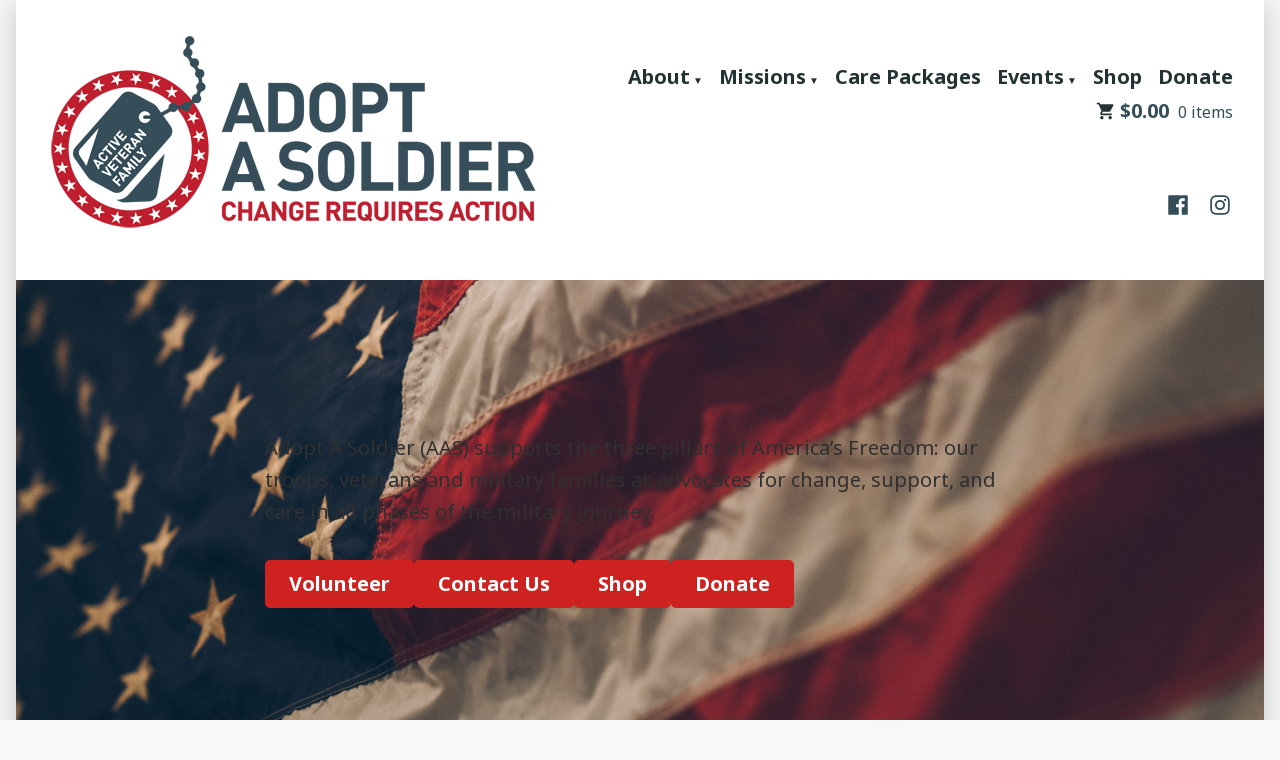

--- FILE ---
content_type: text/css
request_url: https://adoptasoldier.org/wp-content/themes/morden-wpcom/style-woocommerce.css?ver=1.6.28
body_size: 8359
content:
@charset "UTF-8";
/**
 * WooCommerce Styles
 * - These styles should only be loaded when WooCommerce is active
 */
/**
 * Abstracts
 * - Functions and config
 */
/* Sass Functions go here */
/**
 * Map deep get
 * @author Hugo Giraudel
 * @access public
 * @param {Map} $map - Map
 * @param {Arglist} $keys - Key chain
 * @return {*} - Desired value
 *
 * Example:
 * $m-breakpoint: map-deep-get($__prefix-default-config, "layouts", "M");
 */
/**
 * Deep set function to set a value in nested maps
 * @author Hugo Giraudel
 * @access public
 * @param {Map} $map - Map
 * @param {List} $keys -  Key chaine
 * @param {*} $value - Value to assign
 * @return {Map}
 *
 * Example:
 * $__prefix-default-config: map-deep-set($__prefix-default-config, "layouts" "M", 650px);
 */
/**
 * jQuery-style extend function
 * - Child themes can use this function to `reset` the values in
 *   config maps without editing the `master` Sass files.
 * - src: https://www.sitepoint.com/extra-map-functions-sass/
 * - About `map-merge()`:
 * - - only takes 2 arguments
 * - - is not recursive
 * @param {Map} $map - first map
 * @param {ArgList} $maps - other maps
 * @param {Bool} $deep - recursive mode
 * @return {Map}
 *
 * Examples:

$grid-configuration-default: (
	'columns': 12,
	'layouts': (
		'small': 800px,
		'medium': 1000px,
		'large': 1200px,
	),
);

$grid-configuration-custom: (
	'layouts': (
		'large': 1300px,
		'huge': 1500px
	),
);

$grid-configuration-user: (
	'direction': 'ltr',
	'columns': 16,
	'layouts': (
		'large': 1300px,
		'huge': 1500px
	),
);

// $deep: false
$grid-configuration: map-extend($grid-configuration-default, $grid-configuration-custom, $grid-configuration-user);
// --> ("columns": 16, "layouts": (("large": 1300px, "huge": 1500px)), "direction": "ltr")

// $deep: true
$grid-configuration: map-extend($grid-configuration-default, $grid-configuration-custom, $grid-configuration-user, true);
// --> ("columns": 16, "layouts": (("small": 800px, "medium": 1000px, "large": 1300px, "huge": 1500px)), "direction": "ltr")

 */
/**
 * Button
 */
/**
 * Cover
 */
/**
 * Heading
 */
/**
 * List
 */
/**
 * Pullquote
 */
/**
 * Quote
 */
/**
 * Separator
 */
/**
 * Child Theme Name Config
 */
/**
 * Redefine Sass map values for child theme output.
 * - See: style-child-theme.scss
 */
/**
 * Global
 */
/**
 * Elements
 */
/**
 * Button
 */
/**
 * Cover
 */
/**
 * Heading
 */
/**
 * List
 */
/**
 * Pullquote
 */
/**
 * Quote
 */
/**
 * Separator
 */
/**
 * Header
 */
/**
 * Footer
 */
/**
 * WooCommerce Config
 */
/**
 * Redefine Sass map values for child theme WooCommerce output.
 */
/**
 * Varia Mixins
 */
/**
 * Responsive breakpoints
 * - breakpoints values are defined in _config-global.scss
 */
/**
 * Align wide widths
 * - Sets .alignwide widths
 */
/**
 * Crop Text Boundry
 * - Sets a fixed-width on content within alignwide and alignfull blocks
 */
/**
 * Add font-family using CSS variables.
 * It also adds the proper fallback for browsers without support.
 */
/**
 * Varia Responsive Logic
 */
/**
 * Page Layout Styles & Repsonsive Styles
 */
/* Responsive width-content overrides */
body[class*="woocommerce"] #page .woocommerce:not(.widget),
body[class*="woocommerce"] #page #woocommerce-wrapper,
body[class*="woocommerce"] #page .woocommerce-Tabs-panel.entry-content > *:not(.alignwide):not(.alignfull):not(.alignleft):not(.alignright):not(.wp-block-separator):not(.entry-attachment) {
	width: calc(100% + 256px);
	max-width: 100%;
	margin-left: auto;
	margin-right: auto;
}

@media only screen and (min-width: 560px) {
	body[class*="woocommerce"] #page .woocommerce:not(.widget),
	body[class*="woocommerce"] #page #woocommerce-wrapper,
	body[class*="woocommerce"] #page .woocommerce-Tabs-panel.entry-content > *:not(.alignwide):not(.alignfull):not(.alignleft):not(.alignright):not(.wp-block-separator):not(.entry-attachment) {
		width: calc(calc( 560px - 32px) + 256px);
		max-width: 100%;
	}
}

@media only screen and (min-width: 640px) {
	body[class*="woocommerce"] #page .woocommerce:not(.widget),
	body[class*="woocommerce"] #page #woocommerce-wrapper,
	body[class*="woocommerce"] #page .woocommerce-Tabs-panel.entry-content > *:not(.alignwide):not(.alignfull):not(.alignleft):not(.alignright):not(.wp-block-separator):not(.entry-attachment) {
		width: calc(calc( 640px - 32px) + 256px);
		max-width: 100%;
	}
}

@media only screen and (min-width: 782px) {
	body[class*="woocommerce"] #page .woocommerce:not(.widget),
	body[class*="woocommerce"] #page #woocommerce-wrapper,
	body[class*="woocommerce"] #page .woocommerce-Tabs-panel.entry-content > *:not(.alignwide):not(.alignfull):not(.alignleft):not(.alignright):not(.wp-block-separator):not(.entry-attachment) {
		width: calc(calc( 782px - 32px) + 256px);
		max-width: 100%;
	}
}

@media only screen and (min-width: 1024px) {
	body[class*="woocommerce"] #page .woocommerce:not(.widget),
	body[class*="woocommerce"] #page #woocommerce-wrapper,
	body[class*="woocommerce"] #page .woocommerce-Tabs-panel.entry-content > *:not(.alignwide):not(.alignfull):not(.alignleft):not(.alignright):not(.wp-block-separator):not(.entry-attachment) {
		width: calc(calc( 782px - 32px) + 256px);
		max-width: 100%;
	}
}

@media only screen and (min-width: 1280px) {
	body[class*="woocommerce"] #page .woocommerce:not(.widget),
	body[class*="woocommerce"] #page #woocommerce-wrapper,
	body[class*="woocommerce"] #page .woocommerce-Tabs-panel.entry-content > *:not(.alignwide):not(.alignfull):not(.alignleft):not(.alignright):not(.wp-block-separator):not(.entry-attachment) {
		width: calc(calc( 782px - 32px) + 256px);
		max-width: 100%;
	}
}

/**
 * Varia Extends
 */
/**
 * Button Placeholder style
 * - Since buttons appear in various blocks,
 *   let’s use a placeholder to keep them all
 *   in-sync
 */
body[class*="woocommerce"] #page #respond input#submit,
body[class*="woocommerce"] #page #respond input#submit.alt,
body[class*="woocommerce"] #page a.button,
body[class*="woocommerce"] #page a.button.alt,
body[class*="woocommerce"] #page button.button,
body[class*="woocommerce"] #page button.button.alt,
body[class*="woocommerce"] #page input.button,
body[class*="woocommerce"] #page input.button.alt,
body[class*="woocommerce"] #page .cart .button,
body[class*="woocommerce"] #page .cart input.button,
body[class*="woocommerce"] #page a.added_to_cart,
body[class*="woocommerce"] #page .woocommerce #respond input#submit,
body[class*="woocommerce"] #page .woocommerce a.button,
body[class*="woocommerce"] #page .woocommerce button.button,
body[class*="woocommerce"] #page .woocommerce input.button,
body[class*="woocommerce"] #page .woocommerce .widget_shopping_cart .buttons a,
body[class*="woocommerce"] #page .woocommerce.widget_shopping_cart .buttons a {
	line-height: 1;
	color: var(--wp--preset--color--background);
	cursor: pointer;
	font-weight: bold;
	font-family: "Noto Sans", -apple-system, BlinkMacSystemFont, "Segoe UI", "Roboto", "Oxygen", "Ubuntu", "Cantarell", "Fira Sans", "Droid Sans", "Helvetica Neue", sans-serif;
	font-family: var(--font-base, "Noto Sans", -apple-system, BlinkMacSystemFont, "Segoe UI", "Roboto", "Oxygen", "Ubuntu", "Cantarell", "Fira Sans", "Droid Sans", "Helvetica Neue", sans-serif);
	font-size: 1rem;
	background-color: var(--wp--preset--color--primary);
	border-radius: 5px;
	border-width: 0;
	text-decoration: none;
	padding: 16px 24px;
}

body[class*="woocommerce"] #page #respond input#submit:before,
body[class*="woocommerce"] #page #respond input#submit.alt:before,
body[class*="woocommerce"] #page a.button:before,
body[class*="woocommerce"] #page a.button.alt:before,
body[class*="woocommerce"] #page button.button:before,
body[class*="woocommerce"] #page button.button.alt:before,
body[class*="woocommerce"] #page input.button:before,
body[class*="woocommerce"] #page input.button.alt:before,
body[class*="woocommerce"] #page .cart .button:before,
body[class*="woocommerce"] #page a.added_to_cart:before,
body[class*="woocommerce"] #page .woocommerce #respond input#submit:before,
body[class*="woocommerce"] #page .woocommerce a.button:before,
body[class*="woocommerce"] #page .woocommerce button.button:before,
body[class*="woocommerce"] #page .woocommerce input.button:before,
body[class*="woocommerce"] #page .woocommerce .widget_shopping_cart .buttons a:before,
body[class*="woocommerce"] #page .woocommerce.widget_shopping_cart .buttons a:before, body[class*="woocommerce"] #page #respond input#submit:after,
body[class*="woocommerce"] #page #respond input#submit.alt:after,
body[class*="woocommerce"] #page a.button:after,
body[class*="woocommerce"] #page a.button.alt:after,
body[class*="woocommerce"] #page button.button:after,
body[class*="woocommerce"] #page button.button.alt:after,
body[class*="woocommerce"] #page input.button:after,
body[class*="woocommerce"] #page input.button.alt:after,
body[class*="woocommerce"] #page .cart .button:after,
body[class*="woocommerce"] #page a.added_to_cart:after,
body[class*="woocommerce"] #page .woocommerce #respond input#submit:after,
body[class*="woocommerce"] #page .woocommerce a.button:after,
body[class*="woocommerce"] #page .woocommerce button.button:after,
body[class*="woocommerce"] #page .woocommerce input.button:after,
body[class*="woocommerce"] #page .woocommerce .widget_shopping_cart .buttons a:after,
body[class*="woocommerce"] #page .woocommerce.widget_shopping_cart .buttons a:after {
	content: '';
	display: block;
	height: 0;
	width: 0;
}

body[class*="woocommerce"] #page #respond input#submit:before,
body[class*="woocommerce"] #page #respond input#submit.alt:before,
body[class*="woocommerce"] #page a.button:before,
body[class*="woocommerce"] #page a.button.alt:before,
body[class*="woocommerce"] #page button.button:before,
body[class*="woocommerce"] #page button.button.alt:before,
body[class*="woocommerce"] #page input.button:before,
body[class*="woocommerce"] #page input.button.alt:before,
body[class*="woocommerce"] #page .cart .button:before,
body[class*="woocommerce"] #page a.added_to_cart:before,
body[class*="woocommerce"] #page .woocommerce #respond input#submit:before,
body[class*="woocommerce"] #page .woocommerce a.button:before,
body[class*="woocommerce"] #page .woocommerce button.button:before,
body[class*="woocommerce"] #page .woocommerce input.button:before,
body[class*="woocommerce"] #page .woocommerce .widget_shopping_cart .buttons a:before,
body[class*="woocommerce"] #page .woocommerce.widget_shopping_cart .buttons a:before {
	margin-bottom: -0.12em;
}

body[class*="woocommerce"] #page #respond input#submit:after,
body[class*="woocommerce"] #page #respond input#submit.alt:after,
body[class*="woocommerce"] #page a.button:after,
body[class*="woocommerce"] #page a.button.alt:after,
body[class*="woocommerce"] #page button.button:after,
body[class*="woocommerce"] #page button.button.alt:after,
body[class*="woocommerce"] #page input.button:after,
body[class*="woocommerce"] #page input.button.alt:after,
body[class*="woocommerce"] #page .cart .button:after,
body[class*="woocommerce"] #page a.added_to_cart:after,
body[class*="woocommerce"] #page .woocommerce #respond input#submit:after,
body[class*="woocommerce"] #page .woocommerce a.button:after,
body[class*="woocommerce"] #page .woocommerce button.button:after,
body[class*="woocommerce"] #page .woocommerce input.button:after,
body[class*="woocommerce"] #page .woocommerce .widget_shopping_cart .buttons a:after,
body[class*="woocommerce"] #page .woocommerce.widget_shopping_cart .buttons a:after {
	margin-top: -0.11em;
}

body[class*="woocommerce"] #page #respond input#submit:not(.has-background):hover,
body[class*="woocommerce"] #page a.button:not(.has-background):hover,
body[class*="woocommerce"] #page button.button:not(.has-background):hover,
body[class*="woocommerce"] #page input.button:not(.has-background):hover,
body[class*="woocommerce"] #page .cart .button:not(.has-background):hover,
body[class*="woocommerce"] #page a.added_to_cart:not(.has-background):hover,
body[class*="woocommerce"] #page .woocommerce .widget_shopping_cart .buttons a:not(.has-background):hover,
body[class*="woocommerce"] #page .woocommerce.widget_shopping_cart .buttons a:not(.has-background):hover, body[class*="woocommerce"] #page #respond input#submit:focus,
body[class*="woocommerce"] #page a.button:focus,
body[class*="woocommerce"] #page button.button:focus,
body[class*="woocommerce"] #page input.button:focus,
body[class*="woocommerce"] #page .cart .button:focus,
body[class*="woocommerce"] #page a.added_to_cart:focus,
body[class*="woocommerce"] #page .woocommerce .widget_shopping_cart .buttons a:focus,
body[class*="woocommerce"] #page .woocommerce.widget_shopping_cart .buttons a:focus, body[class*="woocommerce"] #page #respond input.has-focus#submit,
body[class*="woocommerce"] #page a.has-focus.button,
body[class*="woocommerce"] #page button.has-focus.button,
body[class*="woocommerce"] #page input.has-focus.button,
body[class*="woocommerce"] #page .cart .has-focus.button,
body[class*="woocommerce"] #page a.has-focus.added_to_cart,
body[class*="woocommerce"] #page .woocommerce .widget_shopping_cart .buttons a.has-focus,
body[class*="woocommerce"] #page .woocommerce.widget_shopping_cart .buttons a.has-focus {
	color: var(--wp--preset--color--background);
	background-color: var(--wp--preset--color--primary-hover);
}

/**
 * Onsale Placeholder style
 * - Since buttons appear in various blocks,
 *   let’s use a placeholder to keep them all
 *   in-sync
 */
body[class*="woocommerce"] #page span.onsale, #content .wc-block-grid .wc-block-grid__product-onsale {
	border-radius: 100%;
	background-color: var(--wp--preset--color--alert-warning);
	color: var(--wp--preset--color--foreground-high-contrast);
	font-size: 0.86957rem;
	font-weight: 700;
	font-family: "Noto Sans", -apple-system, BlinkMacSystemFont, "Segoe UI", "Roboto", "Oxygen", "Ubuntu", "Cantarell", "Fira Sans", "Droid Sans", "Helvetica Neue", sans-serif;
	font-family: var(--font-headings, "Noto Sans", -apple-system, BlinkMacSystemFont, "Segoe UI", "Roboto", "Oxygen", "Ubuntu", "Cantarell", "Fira Sans", "Droid Sans", "Helvetica Neue", sans-serif);
	min-height: 3.236rem;
	min-width: 3.236rem;
	padding: 0.202rem;
	position: absolute;
	text-align: center;
	text-transform: none;
	line-height: 3.236;
	top: -0.5em;
	right: -0.5em;
	left: auto;
	margin: 0;
	z-index: 9;
}

/**
 * WooCommerce Styles
 */
/**
 * WooCommerce styles
 */
/**
 * Element Imports
 */
/**
 * Small Note
 */
body[class*="woocommerce"] #page .woocommerce-breadcrumb {
	margin-bottom: 32px;
	font-size: 1rem;
	font-family: "Noto Sans", -apple-system, BlinkMacSystemFont, "Segoe UI", "Roboto", "Oxygen", "Ubuntu", "Cantarell", "Fira Sans", "Droid Sans", "Helvetica Neue", sans-serif;
	font-family: var(--font-headings, "Noto Sans", -apple-system, BlinkMacSystemFont, "Segoe UI", "Roboto", "Oxygen", "Ubuntu", "Cantarell", "Fira Sans", "Droid Sans", "Helvetica Neue", sans-serif);
	color: var(--wp--preset--color--foreground-low-contrast);
}

body[class*="woocommerce"] #page .woocommerce-breadcrumb a {
	color: currentColor;
}

/**
 * Notices
 */
body[class*="woocommerce"] #page .woocommerce-message,
body[class*="woocommerce"] #page .woocommerce-info,
body[class*="woocommerce"] #page .woocommerce-success,
body[class*="woocommerce"] #page .woocommerce-error,
body[class*="woocommerce"] #page .woocommerce-warning {
	padding: 16px 32px 16px 64px;
	margin-bottom: 32px;
	background-color: var(--wp--preset--color--background-high-contrast);
	color: var(--wp--preset--color--foreground-high-contrast);
	border-top-color: var(--wp--preset--color--primary);
}

body[class*="woocommerce"] #page .woocommerce-notice--message,
body[class*="woocommerce"] #page .woocommerce-notice--info {
	color: var(--wp--preset--color--alert-info);
}

body[class*="woocommerce"] #page .woocommerce-notice--success {
	color: var(--wp--preset--color--alert-success);
}

body[class*="woocommerce"] #page .woocommerce-notice--error {
	color: var(--wp--preset--color--alert-error);
}

body[class*="woocommerce"] #page .woocommerce-notice--warning {
	color: var(--wp--preset--color--alert-warning);
}

body[class*="woocommerce"] #page .woocommerce-message,
body[class*="woocommerce"] #page .woocommerce-info {
	border-top-color: var(--wp--preset--color--alert-info);
}

body[class*="woocommerce"] #page .woocommerce-message:before,
body[class*="woocommerce"] #page .woocommerce-info:before {
	color: var(--wp--preset--color--alert-info);
}

body[class*="woocommerce"] #page .woocommerce-success {
	border-top-color: var(--wp--preset--color--alert-success);
}

body[class*="woocommerce"] #page .woocommerce-success:before {
	color: var(--wp--preset--color--alert-success);
}

body[class*="woocommerce"] #page .woocommerce-error {
	border-top-color: var(--wp--preset--color--alert-error);
}

body[class*="woocommerce"] #page .woocommerce-error:before {
	color: var(--wp--preset--color--alert-error);
}

body[class*="woocommerce"] #page .woocommerce-warning {
	border-top-color: var(--wp--preset--color--alert-warning);
}

body[class*="woocommerce"] #page .woocommerce-warning:before {
	color: var(--wp--preset--color--alert-warning);
}

/**
 * Star ratings
 */
/**
 * Password strength meter
 */
body[class*="woocommerce"] #page .woocommerce-password-strength {
	text-align: center;
	font-weight: 600;
	padding: 8px;
	font-size: 0.86957rem;
}

body[class*="woocommerce"] #page .woocommerce-password-strength.strong {
	background-color: var(--wp--preset--color--alert-success);
	border-color: none;
}

body[class*="woocommerce"] #page .woocommerce-password-strength.good {
	background-color: var(--wp--preset--color--alert-warning);
	border-color: none;
}

body[class*="woocommerce"] #page .woocommerce-password-strength.short {
	background-color: var(--wp--preset--color--alert-error);
	border-color: none;
}

body[class*="woocommerce"] #page .woocommerce-password-strength.bad {
	background-color: var(--wp--preset--color--alert-error);
	border-color: none;
}

body[class*="woocommerce"] #page .woocommerce-password-hint {
	font-size: 0.75614rem;
}

/**
 * Remove Icon
 */
body[class*="woocommerce"] #page a.remove {
	font-size: 1.3225rem;
	font-family: sans-serif !important;
	height: 1.3225rem;
	width: 1.3225rem;
	color: red !important;
}

body[class*="woocommerce"] #page a.remove:hover {
	color: var(--wp--preset--color--background) !important;
	background: red;
}

/**
 * Small Note
 */
body[class*="woocommerce"] #page small.note {
	color: var(--wp--preset--color--foreground-low-contrast);
	font-size: 0.86957rem;
	margin-top: 16px;
}

/**
 * Star ratings
 */
body[class*="woocommerce"] #page .star-rating::before {
	color: var(--wp--preset--color--alert-warning);
	content: "\53\53\53\53\53";
	opacity: 0.4;
}

body[class*="woocommerce"] #page .star-rating span {
	color: var(--wp--preset--color--alert-warning);
}

body[class*="woocommerce"] #page p.stars a {
	color: var(--wp--preset--color--alert-warning);
}

/**
 * Tables
 */
body[class*="woocommerce"] #page table.shop_table {
	border-collapse: collapse;
	border: 1px solid var(--wp--preset--color--border);
	border-radius: 0;
	margin-bottom: 32px;
}

body[class*="woocommerce"] #page table.shop_table th {
	padding: 16px;
	line-height: 1.6;
}

body[class*="woocommerce"] #page table.shop_table td {
	border-top: none;
	padding: 16px;
	word-break: break-word;
}

body[class*="woocommerce"] #page table.shop_table tr {
	border-bottom: 1px solid var(--wp--preset--color--border);
}

body[class*="woocommerce"] #page table.shop_table tfoot td,
body[class*="woocommerce"] #page table.shop_table tfoot th,
body[class*="woocommerce"] #page table.shop_table tbody th {
	border-top-color: var(--wp--preset--color--border);
}

body[class*="woocommerce"] #page table.shop_attributes {
	border-top-color: var(--wp--preset--color--border);
	border-top-style: solid;
	margin-bottom: 32px;
	border-bottom: 1px solid var(--wp--preset--color--border);
}

body[class*="woocommerce"] #page table.shop_attributes th {
	padding: 8px;
	border-bottom-color: var(--wp--preset--color--border);
	border-bottom-style: solid;
	line-height: 1.6;
}

body[class*="woocommerce"] #page table.shop_attributes td {
	font-style: inherit;
	border-bottom-color: var(--wp--preset--color--border);
	border-bottom-style: solid;
	line-height: 1.6;
	padding: 8px;
}

body[class*="woocommerce"] #page table.shop_attributes td p {
	margin: 0;
	padding-top: 8px;
	padding-bottom: 8px;
}

body[class*="woocommerce"] #page table.shop_attributes tr:nth-child(even) td,
body[class*="woocommerce"] #page table.shop_attributes tr:nth-child(even) th {
	background: var(--wp--preset--color--background-high-contrast);
}

body[class*="woocommerce"] #page table.my_account_orders {
	font-size: 0.86957rem;
}

body[class*="woocommerce"] #page table.my_account_orders th,
body[class*="woocommerce"] #page table.my_account_orders td {
	padding: 8px;
}

body[class*="woocommerce"] #page table td,
body[class*="woocommerce"] #page table th {
	border: inherit;
}

/**
 * Block Imports
 */
/**
 * Button
 */
body[class*="woocommerce"] #page .woocommerce #respond input#submit.disabled,
body[class*="woocommerce"] #page .woocommerce #respond input#submit:disabled,
body[class*="woocommerce"] #page .woocommerce #respond input#submit:disabled[disabled],
body[class*="woocommerce"] #page .woocommerce a.button.disabled,
body[class*="woocommerce"] #page .woocommerce a.button:disabled,
body[class*="woocommerce"] #page .woocommerce a.button:disabled[disabled],
body[class*="woocommerce"] #page .woocommerce button.button.disabled,
body[class*="woocommerce"] #page .woocommerce button.button:disabled,
body[class*="woocommerce"] #page .woocommerce button.button:disabled[disabled],
body[class*="woocommerce"] #page .woocommerce input.button.disabled,
body[class*="woocommerce"] #page .woocommerce input.button:disabled,
body[class*="woocommerce"] #page .woocommerce input.button:disabled[disabled] {
	cursor: not-allowed;
}

body[class*="woocommerce"] #page .woocommerce #respond input#submit.disabled:hover,
body[class*="woocommerce"] #page .woocommerce #respond input#submit:disabled:hover,
body[class*="woocommerce"] #page .woocommerce #respond input#submit:disabled[disabled]:hover,
body[class*="woocommerce"] #page .woocommerce a.button.disabled:hover,
body[class*="woocommerce"] #page .woocommerce a.button:disabled:hover,
body[class*="woocommerce"] #page .woocommerce a.button:disabled[disabled]:hover,
body[class*="woocommerce"] #page .woocommerce button.button.disabled:hover,
body[class*="woocommerce"] #page .woocommerce button.button:disabled:hover,
body[class*="woocommerce"] #page .woocommerce button.button:disabled[disabled]:hover,
body[class*="woocommerce"] #page .woocommerce input.button.disabled:hover,
body[class*="woocommerce"] #page .woocommerce input.button:disabled:hover,
body[class*="woocommerce"] #page .woocommerce input.button:disabled[disabled]:hover {
	background-color: var(--wp--preset--color--primary);
}

/**
 * WooCommerce Block Grid
 * - Used by:
 *   .wp-block-product-new
 *   .wp-block-product-best-sellers
 *   .wp-block-product-on-sale
 *   .wp-block-product-top-rated
 *   .wp-block-product-categroy
 *   .wp-block-products-by-attribute
 */
#content .wc-block-grid .wc-block-grid__product > *:not(:first-child),
#content .wc-block-grid .wc-block-grid__product-link > *:not(:first-child) {
	margin-top: 16px;
}

#content .wc-block-grid .wc-block-grid__product > *:not(:last-child),
#content .wc-block-grid .wc-block-grid__product-link > *:not(:last-child) {
	margin-bottom: 16px;
}

#content .wc-block-grid .wc-block-grid__product > *:not(img):empty + *,
#content .wc-block-grid .wc-block-grid__product-link > *:not(img):empty + * {
	margin-top: 0;
}

#content .wc-block-grid .wc-block-grid__product > *:last-child,
#content .wc-block-grid .wc-block-grid__product-link > *:last-child {
	margin-bottom: 0;
}

#content .wc-block-grid .wc-block-grid__product > *:empty,
#content .wc-block-grid .wc-block-grid__product-link > *:empty {
	margin: 0;
}

#content .wc-block-grid .wc-block-grid__product-title {
	font-family: "Noto Sans", -apple-system, BlinkMacSystemFont, "Segoe UI", "Roboto", "Oxygen", "Ubuntu", "Cantarell", "Fira Sans", "Droid Sans", "Helvetica Neue", sans-serif;
	font-family: var(--font-headings, "Noto Sans", -apple-system, BlinkMacSystemFont, "Segoe UI", "Roboto", "Oxygen", "Ubuntu", "Cantarell", "Fira Sans", "Droid Sans", "Helvetica Neue", sans-serif);
	font-size: 1rem;
}

#content .wc-block-grid .wc-block-grid__product-rating .star-rating span:before {
	color: var(--wp--preset--color--secondary);
}

#content .wc-block-grid .wc-block-grid__product-price {
	color: var(--wp--preset--color--foreground-high-contrast);
	font-size: 1.15rem;
	line-height: 1.125;
}

#content .wc-block-grid .wc-block-grid__product-price ins {
	color: var(--wp--preset--color--alert-success);
	font-weight: bold;
	text-decoration: none;
}

#content .wc-block-grid .wc-block-grid__product .wc-block-grid__product-onsale {
	right: calc(-0.5em + 16px);
	margin: 0;
}

/**
 * WooCommerce Featured Product
 */
#content .wc-block-featured-product .wc-block-featured-product__description:empty,
#content .wc-block-featured-product .wc-block-featured-product__link:empty,
#content .wc-block-featured-product .wc-block-featured-product__price:empty,
#content .wc-block-featured-product .wc-block-featured-product__title:empty,
#content .wc-block-featured-product .wc-block-featured-product__variation:empty {
	padding: 0;
}

#content .wc-block-featured-product .wc-block-featured-product__price {
	font-size: 1.52087rem;
}

#content .wc-block-featured-product .wc-block-featured-product__price ins {
	text-decoration: none;
}

/**
 * Components Imports
 */
/**
 * Cart Collaterals
 */
body[class*="woocommerce"] #page .cart-collaterals .cart_totals tr td,
body[class*="woocommerce"] #page .cart-collaterals .cart_totals tr th,
body[class*="woocommerce"] #page .cart-collaterals .cross-sells tr td,
body[class*="woocommerce"] #page .cart-collaterals .cross-sells tr th,
body[class*="woocommerce"] #page #add_payment_method .cart-collaterals .cart_totals tr td,
body[class*="woocommerce"] #page #add_payment_method .cart-collaterals .cart_totals tr th,
body[class*="woocommerce"] #page #add_payment_method .cart-collaterals .cross-sells tr td,
body[class*="woocommerce"] #page #add_payment_method .cart-collaterals .cross-sells tr th {
	border-top-color: var(--wp--preset--color--border);
}

body[class*="woocommerce"] #page .cart-collaterals .cart_totals > h2,
body[class*="woocommerce"] #page .cart-collaterals .cross-sells > h2,
body[class*="woocommerce"] #page #add_payment_method .cart-collaterals .cart_totals > h2,
body[class*="woocommerce"] #page #add_payment_method .cart-collaterals .cross-sells > h2 {
	font-size: 1.3225rem;
}

body[class*="woocommerce"] #page .cart-collaterals .cart_totals p small,
body[class*="woocommerce"] #page #add_payment_method .cart-collaterals .cart_totals p small {
	color: var(--wp--preset--color--foreground-low-contrast);
	font-size: 0.86957rem;
}

body[class*="woocommerce"] #page .cart-collaterals .cart_totals table,
body[class*="woocommerce"] #page #add_payment_method .cart-collaterals .cart_totals table {
	margin: 0 0 8px;
}

body[class*="woocommerce"] #page .cart-collaterals .cart_totals table td,
body[class*="woocommerce"] #page .cart-collaterals .cart_totals table th,
body[class*="woocommerce"] #page #add_payment_method .cart-collaterals .cart_totals table td,
body[class*="woocommerce"] #page #add_payment_method .cart-collaterals .cart_totals table th {
	line-height: 1.6;
}

body[class*="woocommerce"] #page .cart-collaterals .cart_totals table small,
body[class*="woocommerce"] #page #add_payment_method .cart-collaterals .cart_totals table small {
	color: var(--wp--preset--color--foreground-low-contrast);
}

body[class*="woocommerce"] #page .cart-collaterals .cart_totals .discount td,
body[class*="woocommerce"] #page #add_payment_method .cart-collaterals .cart_totals .discount td {
	color: var(--wp--preset--color--alert-warning);
}

body[class*="woocommerce"] #page .cart-collaterals .shipping-calculator-button,
body[class*="woocommerce"] #page .cart-collaterals .shipping-calculator-form,
body[class*="woocommerce"] #page #add_payment_method .cart-collaterals .shipping-calculator-button,
body[class*="woocommerce"] #page #add_payment_method .cart-collaterals .shipping-calculator-form {
	margin-top: 16px;
}

/**
 * Mini-cart
 */
body[class*="woocommerce"] #page .wc-block-grid__product-add-to-cart .added_to_cart {
	display: inline-block;
	text-decoration: none;
}

body[class*="woocommerce"] #page .main-navigation #toggle-cart {
	display: inline-block;
	margin: 0;
}

body[class*="woocommerce"] #page .main-navigation #toggle-cart .svg-icon {
	vertical-align: middle;
}

body[class*="woocommerce"] #page .main-navigation #woocommerce-toggle:checked ~ div {
	display: inline-block;
}

body[class*="woocommerce"] #page .main-navigation #woocommerce-toggle:focus + #toggle-cart {
	background-color: rgba(var(--wp--preset--color--background), 0.8);
	outline: inherit;
	text-decoration: underline;
}

body[class*="woocommerce"] #page .main-navigation #woocommerce-toggle:checked + #toggle-cart .open {
	display: none;
}

body[class*="woocommerce"] #page .main-navigation #woocommerce-toggle:checked + #toggle-cart .close {
	display: inline;
}

@media only screen and (max-width: 559px) {
	body[class*="woocommerce"] #page .main-navigation .woocommerce-menu-container {
		background-color: var(--wp--preset--color--foreground);
		color: var(--wp--preset--color--background);
		padding: 0;
		width: 100%;
	}
	body[class*="woocommerce"] #page .main-navigation .woocommerce-menu-container a,
	body[class*="woocommerce"] #page .main-navigation .woocommerce-menu-container a:link,
	body[class*="woocommerce"] #page .main-navigation .woocommerce-menu-container a:visited {
		color: currentColor;
	}
}

@media only screen and (min-width: 560px) {
	body[class*="woocommerce"] #page .main-navigation > div:not(:last-of-type) {
		margin-right: 32px;
	}
	body[class*="woocommerce"] #page .main-navigation #toggle-cart {
		display: none;
	}
}

body[class*="woocommerce"] #page .main-navigation .woocommerce-cart-link {
	display: none;
	text-decoration: none;
	line-height: 1;
}

body[class*="woocommerce"] #page .main-navigation .woocommerce-cart-link > *:not(:last-child) {
	margin-right: 4px;
}

body[class*="woocommerce"] #page .main-navigation .woocommerce-cart-link .woocommerce-cart-subtotal {
	color: var(--wp--preset--color--background);
}

body[class*="woocommerce"] #page .main-navigation .woocommerce-cart-link .woocommerce-cart-count {
	color: var(--wp--preset--color--background);
	font-weight: normal;
}

body[class*="woocommerce"] #page .main-navigation .woocommerce-cart-link .svg-icon {
	float: left;
	height: 1rem;
	width: 1rem;
	vertical-align: middle;
}

@media only screen and (min-width: 560px) {
	body[class*="woocommerce"] #page .main-navigation .woocommerce-cart-link {
		display: inline-block;
	}
}

body[class*="woocommerce"] #page .main-navigation .woocommerce-cart-widget {
	background-color: var(--wp--preset--color--foreground);
	color: var(--wp--preset--color--background);
	max-width: 100%;
	padding: 8px 0;
}

@media only screen and (min-width: 560px) {
	body[class*="woocommerce"] #page .main-navigation .woocommerce-cart-widget {
		max-width: 320px;
		padding: 8px;
	}
}

body[class*="woocommerce"] #page .main-navigation .woocommerce-cart-widget .woocommerce.widget_shopping_cart .cart_list {
	border-bottom: 1px solid var(--wp--preset--color--border-high-contrast);
}

body[class*="woocommerce"] #page .main-navigation .woocommerce-cart-widget .woocommerce.widget_shopping_cart .cart_list li {
	border-top: 1px solid var(--wp--preset--color--border-high-contrast);
}

body[class*="woocommerce"] #page .main-navigation .woocommerce-cart-widget .woocommerce.widget_shopping_cart .cart_list a:hover,
body[class*="woocommerce"] #page .main-navigation .woocommerce-cart-widget .woocommerce.widget_shopping_cart .cart_list a:focus {
	background-color: transparent;
}

body[class*="woocommerce"] #page .main-navigation .woocommerce-cart-widget .woocommerce.widget_shopping_cart .cart_list a.remove:hover,
body[class*="woocommerce"] #page .main-navigation .woocommerce-cart-widget .woocommerce.widget_shopping_cart .cart_list a.remove:focus {
	text-decoration: none;
}

body[class*="woocommerce"] #page .main-navigation .woocommerce-cart-widget .woocommerce-mini-cart__total {
	text-align: right;
}

body[class*="woocommerce"] #page .main-navigation .woocommerce-cart-widget .woocommerce-mini-cart__buttons {
	text-align: right;
}

body[class*="woocommerce"] #page .main-navigation .woocommerce-cart-widget .woocommerce-mini-cart__buttons a {
	clear: right;
	color: var(--wp--preset--color--background);
	background-color: var(--wp--preset--color--primary);
	margin: 0;
	float: right;
}

body[class*="woocommerce"] #page .main-navigation .woocommerce-cart-widget .woocommerce-mini-cart__buttons a:first-child:nth-last-child(2),
body[class*="woocommerce"] #page .main-navigation .woocommerce-cart-widget .woocommerce-mini-cart__buttons a:first-child:nth-last-child(2) ~ a {
	clear: inherit;
	float: inherit;
	margin-bottom: 0;
}

body[class*="woocommerce"] #page .main-navigation .woocommerce-cart-widget .woocommerce-mini-cart__buttons a:first-child:nth-last-child(2):not(:last-child),
body[class*="woocommerce"] #page .main-navigation .woocommerce-cart-widget .woocommerce-mini-cart__buttons a:first-child:nth-last-child(2) ~ a:not(:last-child) {
	margin-right: 8px;
}

body[class*="woocommerce"] #page .main-navigation .woocommerce-cart-widget .woocommerce-mini-cart__buttons a:not(:last-child) {
	margin-bottom: 8px;
}

body[class*="woocommerce"] #page .main-navigation .woocommerce-cart-widget .woocommerce-mini-cart__buttons a.wcppec-cart-widget-button {
	display: inline-block;
}

body[class*="woocommerce"] #page .main-navigation .woocommerce-cart-widget p.buttons.wcppec-cart-widget-spb {
	padding: 0;
}

body[class*="woocommerce"] #page .main-navigation ul.cart_list li a,
body[class*="woocommerce"] #page .main-navigation ul.product_list_widget li a {
	padding: 0;
}

body[class*="woocommerce"] #page .main-navigation ul.cart_list li .quantity,
body[class*="woocommerce"] #page .main-navigation ul.product_list_widget li .quantity,
body[class*="woocommerce"] #page .main-navigation ul.cart_list li a:not(.remove),
body[class*="woocommerce"] #page .main-navigation ul.product_list_widget li a:not(.remove),
body[class*="woocommerce"] #page .main-navigation .woocommerce-mini-cart__total {
	font-family: "Noto Sans", -apple-system, BlinkMacSystemFont, "Segoe UI", "Roboto", "Oxygen", "Ubuntu", "Cantarell", "Fira Sans", "Droid Sans", "Helvetica Neue", sans-serif;
	font-family: var(--font-base, "Noto Sans", -apple-system, BlinkMacSystemFont, "Segoe UI", "Roboto", "Oxygen", "Ubuntu", "Cantarell", "Fira Sans", "Droid Sans", "Helvetica Neue", sans-serif);
	font-size: 1rem;
}

@media only screen and (min-width: 560px) {
	body[class*="woocommerce"] #page .main-navigation > div > ul > li.woocommerce-menu-item > .sub-menu {
		left: auto;
		right: 0;
	}
	body[class*="woocommerce"] #page .main-navigation .woocommerce-cart-widget {
		max-width: 400px;
	}
	body[class*="woocommerce"] #page .main-navigation > div > ul > li.woocommerce-menu-item:hover > ul:before,
	body[class*="woocommerce"] #page .main-navigation > div > ul > li.woocommerce-menu-item.focus > ul:before,
	body[class*="woocommerce"] #page .main-navigation > div > ul > li.woocommerce-menu-item.current-menu-item > ul:before {
		margin-left: auto;
		margin-right: 16px;
	}
}

.woocommerce-cart #page .woocommerce-menu-item .sub-menu,
.woocommerce-checkout #page .woocommerce-menu-item .sub-menu {
	display: none;
}

/**
 * Pagination
 */
body[class*="woocommerce"] #page .woocommerce-pagination {
	margin: 0 calc(-0.66 * 16px);
	width: 100%;
}

body[class*="woocommerce"] #page .woocommerce-pagination .page-numbers {
	border: none;
	display: flex;
	justify-content: start;
}

body[class*="woocommerce"] #page .woocommerce-pagination .page-numbers li > * {
	display: block;
	font-family: "Noto Sans", -apple-system, BlinkMacSystemFont, "Segoe UI", "Roboto", "Oxygen", "Ubuntu", "Cantarell", "Fira Sans", "Droid Sans", "Helvetica Neue", sans-serif;
	font-family: var(--font-headings, "Noto Sans", -apple-system, BlinkMacSystemFont, "Segoe UI", "Roboto", "Oxygen", "Ubuntu", "Cantarell", "Fira Sans", "Droid Sans", "Helvetica Neue", sans-serif);
	font-size: 1.15rem;
	font-weight: 600;
	padding-left: calc(0.66 * 16px);
	padding-right: calc(0.66 * 16px);
}

body[class*="woocommerce"] #page .woocommerce-pagination .page-numbers li {
	border: none;
	float: inherit;
}

body[class*="woocommerce"] #page .woocommerce-pagination .page-numbers li a {
	text-decoration: unset;
}

body[class*="woocommerce"] #page .woocommerce-pagination .page-numbers li span.current,
body[class*="woocommerce"] #page .woocommerce-pagination .page-numbers li a:hover,
body[class*="woocommerce"] #page .woocommerce-pagination .page-numbers li a:focus {
	background: transparent;
	color: var(--wp--preset--color--foreground);
}

body[class*="woocommerce"] #page .woocommerce-pagination .page-numbers .svg-icon {
	display: inline-block;
	vertical-align: middle;
}

/**
 * Product loops
 */
body[class*="woocommerce"] #page .woocommerce-products-header img {
	display: block;
}

#woocommerce-wrapper .products ul,
#woocommerce-wrapper ul.products,
body[class*="woocommerce"] #page #add_payment_method .cart-collaterals .cross-sells .products ul,
body[class*="woocommerce"] #page #add_payment_method .cart-collaterals .cross-sells ul.products,
body[class*="woocommerce"] #page .cart-collaterals .cross-sells .products ul,
body[class*="woocommerce"] #page .cart-collaterals .cross-sells ul.products {
	margin: 0;
	padding: 0;
}

#woocommerce-wrapper ul.products li.product,
body[class*="woocommerce"] #page #add_payment_method .cart-collaterals .cross-sells ul.products li.product,
body[class*="woocommerce"] #page .cart-collaterals .cross-sells ul.products li.product {
	text-align: center;
}

#woocommerce-wrapper ul.products li.product .star-rating,
body[class*="woocommerce"] #page #add_payment_method .cart-collaterals .cross-sells ul.products li.product .star-rating,
body[class*="woocommerce"] #page .cart-collaterals .cross-sells ul.products li.product .star-rating {
	font-size: 0.86957rem;
	margin-left: auto;
	margin-right: auto;
}

#woocommerce-wrapper ul.products li.product h3,
#woocommerce-wrapper ul.products li.product .woocommerce-loop-product__title,
#woocommerce-wrapper ul.products li.product .woocommerce-loop-category__title,
body[class*="woocommerce"] #page #add_payment_method .cart-collaterals .cross-sells ul.products li.product h3,
body[class*="woocommerce"] #page #add_payment_method .cart-collaterals .cross-sells ul.products li.product .woocommerce-loop-product__title,
body[class*="woocommerce"] #page #add_payment_method .cart-collaterals .cross-sells ul.products li.product .woocommerce-loop-category__title,
body[class*="woocommerce"] #page .cart-collaterals .cross-sells ul.products li.product h3,
body[class*="woocommerce"] #page .cart-collaterals .cross-sells ul.products li.product .woocommerce-loop-product__title,
body[class*="woocommerce"] #page .cart-collaterals .cross-sells ul.products li.product .woocommerce-loop-category__title {
	padding: inherit;
	font-size: 1rem;
}

#woocommerce-wrapper ul.products li.product a img,
body[class*="woocommerce"] #page #add_payment_method .cart-collaterals .cross-sells ul.products li.product a img,
body[class*="woocommerce"] #page .cart-collaterals .cross-sells ul.products li.product a img {
	margin: inherit;
}

#woocommerce-wrapper ul.products li.product .woocommerce-placeholder,
body[class*="woocommerce"] #page #add_payment_method .cart-collaterals .cross-sells ul.products li.product .woocommerce-placeholder,
body[class*="woocommerce"] #page .cart-collaterals .cross-sells ul.products li.product .woocommerce-placeholder {
	border-color: var(--wp--preset--color--border);
}

#woocommerce-wrapper ul.products li.product .button,
body[class*="woocommerce"] #page #add_payment_method .cart-collaterals .cross-sells ul.products li.product .button,
body[class*="woocommerce"] #page .cart-collaterals .cross-sells ul.products li.product .button {
	margin-top: inherit;
}

#woocommerce-wrapper ul.products li.product .added_to_cart,
body[class*="woocommerce"] #page #add_payment_method .cart-collaterals .cross-sells ul.products li.product .added_to_cart,
body[class*="woocommerce"] #page .cart-collaterals .cross-sells ul.products li.product .added_to_cart {
	margin-top: 16px;
}

#woocommerce-wrapper ul.products li.product .price,
body[class*="woocommerce"] #page #add_payment_method .cart-collaterals .cross-sells ul.products li.product .price,
body[class*="woocommerce"] #page .cart-collaterals .cross-sells ul.products li.product .price {
	color: var(--wp--preset--color--foreground-high-contrast);
	font-size: 1.15rem;
	line-height: 1.125;
}

#woocommerce-wrapper ul.products li.product .price del,
body[class*="woocommerce"] #page #add_payment_method .cart-collaterals .cross-sells ul.products li.product .price del,
body[class*="woocommerce"] #page .cart-collaterals .cross-sells ul.products li.product .price del {
	color: inherit;
	opacity: 0.5;
	display: inline-block;
}

#woocommerce-wrapper ul.products li.product .price ins,
body[class*="woocommerce"] #page #add_payment_method .cart-collaterals .cross-sells ul.products li.product .price ins,
body[class*="woocommerce"] #page .cart-collaterals .cross-sells ul.products li.product .price ins {
	background: none;
	font-weight: 700;
	display: inline-block;
}

#woocommerce-wrapper ul.products li.product .price .from,
body[class*="woocommerce"] #page #add_payment_method .cart-collaterals .cross-sells ul.products li.product .price .from,
body[class*="woocommerce"] #page .cart-collaterals .cross-sells ul.products li.product .price .from {
	font-size: 0.75614rem;
	color: var(--wp--preset--color--alert-warning);
}

#woocommerce-wrapper ul.products li.product.sale a > .price ins,
body[class*="woocommerce"] #page #add_payment_method .cart-collaterals .cross-sells ul.products li.product.sale a > .price ins,
body[class*="woocommerce"] #page .cart-collaterals .cross-sells ul.products li.product.sale a > .price ins {
	color: var(--wp--preset--color--alert-success);
}

/**
 * Tabs
 */
body[class*="woocommerce"] #page {
	/**
	 * Tabs
	 */
}

body[class*="woocommerce"] #page .woocommerce-tabs ul.tabs {
	padding-left: 16px;
	margin-bottom: 32px;
}

body[class*="woocommerce"] #page .woocommerce-tabs ul.tabs li {
	background-color: var(--wp--preset--color--background-high-contrast);
	border-color: var(--wp--preset--color--border);
	border-top-left-radius: 10px;
	border-top-right-radius: 10px;
	padding-left: 0;
	padding-right: 0;
}

body[class*="woocommerce"] #page .woocommerce-tabs ul.tabs li a {
	color: var(--wp--preset--color--foreground-low-contrast);
	padding-left: 16px;
	padding-right: 16px;
	padding-top: 8px;
	padding-bottom: 8px;
}

body[class*="woocommerce"] #page .woocommerce-tabs ul.tabs li a:hover {
	color: var(--wp--preset--color--primary-hover);
}

body[class*="woocommerce"] #page .woocommerce-tabs ul.tabs li.active {
	background-color: var(--wp--preset--color--background);
	border-color: var(--wp--preset--color--border);
	border-bottom-color: var(--wp--preset--color--background);
}

body[class*="woocommerce"] #page .woocommerce-tabs ul.tabs li.active a {
	color: var(--wp--preset--color--foreground-high-contrast);
	text-shadow: inherit;
}

body[class*="woocommerce"] #page .woocommerce-tabs ul.tabs li.active::before {
	box-shadow: 2px 2px 0 var(--wp--preset--color--background);
}

body[class*="woocommerce"] #page .woocommerce-tabs ul.tabs li.active::after {
	box-shadow: -2px 2px 0 var(--wp--preset--color--background);
}

body[class*="woocommerce"] #page .woocommerce-tabs ul.tabs li::before, body[class*="woocommerce"] #page .woocommerce-tabs ul.tabs li::after {
	border-color: var(--wp--preset--color--border);
}

body[class*="woocommerce"] #page .woocommerce-tabs ul.tabs li::before {
	box-shadow: 2px 2px 0 var(--wp--preset--color--background-high-contrast);
}

body[class*="woocommerce"] #page .woocommerce-tabs ul.tabs li::after {
	box-shadow: -2px 2px 0 var(--wp--preset--color--background-high-contrast);
}

body[class*="woocommerce"] #page .woocommerce-tabs ul.tabs::before {
	border-bottom-color: var(--wp--preset--color--border);
}

body[class*="woocommerce"] #page .woocommerce-tabs .panel {
	margin-bottom: 32px;
}

body[class*="woocommerce"] #page .woocommerce-tabs .panel h2,
body[class*="woocommerce"] #page .woocommerce-tabs .panel .comment-reply-title {
	font-family: "Noto Sans", -apple-system, BlinkMacSystemFont, "Segoe UI", "Roboto", "Oxygen", "Ubuntu", "Cantarell", "Fira Sans", "Droid Sans", "Helvetica Neue", sans-serif;
	font-family: var(--font-headings, "Noto Sans", -apple-system, BlinkMacSystemFont, "Segoe UI", "Roboto", "Oxygen", "Ubuntu", "Cantarell", "Fira Sans", "Droid Sans", "Helvetica Neue", sans-serif);
	font-size: 1.3225rem;
	font-weight: bold;
}

/**
 * Reviews
 */
body[class*="woocommerce"] #page {
	/**
	 * Reviews
	 */
}

body[class*="woocommerce"] #page #reviews h2 small {
	color: var(--wp--preset--color--foreground-low-contrast);
	font-size: 0.86957rem;
	margin: inherit;
}

body[class*="woocommerce"] #page #reviews h2 small a {
	color: currentColor;
}

body[class*="woocommerce"] #page #reviews #comments ol.commentlist {
	padding-left: 0;
}

body[class*="woocommerce"] #page #reviews #comments ol.commentlist li {
	margin-bottom: 16px;
}

body[class*="woocommerce"] #page #reviews #comments ol.commentlist li .meta {
	color: var(--wp--preset--color--foreground-low-contrast);
	font-size: 0.86957rem;
}

body[class*="woocommerce"] #page #reviews #comments ol.commentlist li img.avatar {
	padding: 0;
	width: 48px;
	height: auto;
	background: transparent;
	border-color: var(--wp--preset--color--border);
	margin: 0;
	box-shadow: none;
}

body[class*="woocommerce"] #page #reviews #comments ol.commentlist li .woocommerce-review__author {
	font-family: "Noto Sans", -apple-system, BlinkMacSystemFont, "Segoe UI", "Roboto", "Oxygen", "Ubuntu", "Cantarell", "Fira Sans", "Droid Sans", "Helvetica Neue", sans-serif;
	font-family: var(--font-headings, "Noto Sans", -apple-system, BlinkMacSystemFont, "Segoe UI", "Roboto", "Oxygen", "Ubuntu", "Cantarell", "Fira Sans", "Droid Sans", "Helvetica Neue", sans-serif);
}

body[class*="woocommerce"] #page #reviews #comments ol.commentlist li .comment-text {
	margin-left: 64px;
	border: 1px solid var(--wp--preset--color--border);
	border-radius: 4px;
	padding: 1em 1em 0;
}

body[class*="woocommerce"] #page #reviews #comments ol.commentlist li .comment-text p {
	margin: 0 0 1em;
}

body[class*="woocommerce"] #page #reviews #comments ol.commentlist li .comment-text p.meta {
	font-size: 0.83em;
}

body[class*="woocommerce"] #page #reviews #comments ol.commentlist ul.children {
	list-style: none outside;
	margin: 20px 0 0 50px;
}

body[class*="woocommerce"] #page #reviews #comments ol.commentlist ul.children .star-rating {
	display: none;
}

body[class*="woocommerce"] #page #reviews #comments ol.commentlist #respond {
	border: 1px solid var(--wp--preset--color--border);
	border-radius: 4px;
	padding: 1em 1em 0;
	margin: 20px 0 0 50px;
}

body[class*="woocommerce"] #page #reviews #comments .commentlist > li::before {
	content: "";
}

/**
 * Pagination
 */
body[class*="woocommerce"] .woocommerce-store-notice,
body[class*="woocommerce"] p.demo_store {
	background-color: var(--wp--preset--color--primary);
	color: var(--wp--preset--color--background);
	position: fixed;
	top: auto;
	bottom: 0;
}

/**
 * Structure
 */
/**
 * WooCommerce Wrapper Width
 */
/**
 * Vertical Space - 32px
 */
body[class*="woocommerce"] #page div.summary > *:not(:first-child),
body[class*="woocommerce"] #page div.product .woocommerce-tabs .panel > *:not(:first-child),
body[class*="woocommerce"] #page .products.related > *:not(:first-child),
body[class*="woocommerce"] #page .up-sells > *:not(:first-child),
body[class*="woocommerce"] #page .woocommerce-order > *:not(:first-child),
.woocommerce-account #page .entry-content .woocommerce > *:not(:first-child) {
	margin-top: 32px;
}

body[class*="woocommerce"] #page div.summary > *:not(:last-child),
body[class*="woocommerce"] #page div.product .woocommerce-tabs .panel > *:not(:last-child),
body[class*="woocommerce"] #page .products.related > *:not(:last-child),
body[class*="woocommerce"] #page .up-sells > *:not(:last-child),
body[class*="woocommerce"] #page .woocommerce-order > *:not(:last-child),
.woocommerce-account #page .entry-content .woocommerce > *:not(:last-child) {
	margin-bottom: 32px;
}

body[class*="woocommerce"] #page div.summary > *:empty + *,
body[class*="woocommerce"] #page div.summary > .form-row-last,
body[class*="woocommerce"] #page div.product .woocommerce-tabs .panel > *:empty + *,
body[class*="woocommerce"] #page div.product .woocommerce-tabs .panel > .form-row-last,
body[class*="woocommerce"] #page .products.related > *:empty + *,
body[class*="woocommerce"] #page .products.related > .form-row-last,
body[class*="woocommerce"] #page .up-sells > *:empty + *,
body[class*="woocommerce"] #page .up-sells > .form-row-last,
body[class*="woocommerce"] #page .woocommerce-order > *:empty + *,
body[class*="woocommerce"] #page .woocommerce-order > .form-row-last,
.woocommerce-account #page .entry-content .woocommerce > *:empty + *,
.woocommerce-account #page .entry-content .woocommerce > .form-row-last {
	margin-top: 0;
}

body[class*="woocommerce"] #page div.summary > *:not(img):empty,
body[class*="woocommerce"] #page div.product .woocommerce-tabs .panel > *:not(img):empty,
body[class*="woocommerce"] #page .products.related > *:not(img):empty,
body[class*="woocommerce"] #page .up-sells > *:not(img):empty,
body[class*="woocommerce"] #page .woocommerce-order > *:not(img):empty,
.woocommerce-account #page .entry-content .woocommerce > *:not(img):empty {
	margin: 0;
}

/**
 * Vertical Space - 16px
 */
#woocommerce-wrapper ul.products li.product a > *:not(:first-child),
#woocommerce-wrapper ul.products li.product-category a > *:not(:first-child),
body[class*="woocommerce"] #page ul.products li.product a > *:not(:first-child),
body[class*="woocommerce"] #page ul.products li.product-category a > *:not(:first-child),
body[class*="woocommerce"] #page .cart-collaterals .cross-sells > *:not(:first-child),
body[class*="woocommerce"] #page .cart-collaterals .cart_totals > *:not(:first-child),
body[class*="woocommerce"] #page .widget_shopping_cart > *:not(:first-child),
body[class*="woocommerce"] #page .widget_shopping_cart_content > *:not(:first-child),
body[class*="woocommerce"] #page div.product form.variations_form > *:not(:first-child),
body[class*="woocommerce"] #page div.product form.variations_form .variations > *:not(:first-child),
body[class*="woocommerce"] #page div.product form.variations_form .single_variation_wrap > *:not(:first-child),
body[class*="woocommerce"] #page .woocommerce-Reviews #comments > *:not(:first-child),
body[class*="woocommerce"] #page .woocommerce-EditAccountForm > *:not(:first-child),
body[class*="woocommerce"] #page .woocommerce-MyAccount-content > *:not(:first-child),
body[class*="woocommerce"] #page .woocommerce-MyAccount-content form > *:not(:first-child),
body[class*="woocommerce"] #page .woocommerce-Address > *:not(:first-child),
body[class*="woocommerce"] #page .woocommerce-address-fields > *:not(:first-child),
body[class*="woocommerce"] #page .woocommerce-address-fields__field-wrapper > *:not(:first-child),
body[class*="woocommerce"] #page .woocommerce-billing-fields > *:not(:first-child),
body[class*="woocommerce"] #page .woocommerce-column--billing-address > *:not(:first-child),
body[class*="woocommerce"] #page .woocommerce-shipping-fields > *:not(:first-child),
body[class*="woocommerce"] #page .woocommerce-column--shipping-address > *:not(:first-child),
body[class*="woocommerce"] #page .woocommerce-products-header > *:not(:first-child),
body[class*="woocommerce"] #page .woocommerce-checkout > *:not(:first-child),
body[class*="woocommerce"] #page .woocommerce-order-downloads > *:not(:first-child),
body[class*="woocommerce"] #page .woocommerce-order-details > *:not(:first-child),
body[class*="woocommerce"] #page .woocommerce-customer-details > *:not(:first-child) {
	margin-top: 16px;
}

#woocommerce-wrapper ul.products li.product a > *:not(:last-child),
#woocommerce-wrapper ul.products li.product a > .price,
#woocommerce-wrapper ul.products li.product-category a > *:not(:last-child),
#woocommerce-wrapper ul.products li.product-category a > .price,
body[class*="woocommerce"] #page ul.products li.product a > *:not(:last-child),
body[class*="woocommerce"] #page ul.products li.product a > .price,
body[class*="woocommerce"] #page ul.products li.product-category a > *:not(:last-child),
body[class*="woocommerce"] #page ul.products li.product-category a > .price,
body[class*="woocommerce"] #page .cart-collaterals .cross-sells > *:not(:last-child),
body[class*="woocommerce"] #page .cart-collaterals .cross-sells > .price,
body[class*="woocommerce"] #page .cart-collaterals .cart_totals > *:not(:last-child),
body[class*="woocommerce"] #page .cart-collaterals .cart_totals > .price,
body[class*="woocommerce"] #page .widget_shopping_cart > *:not(:last-child),
body[class*="woocommerce"] #page .widget_shopping_cart > .price,
body[class*="woocommerce"] #page .widget_shopping_cart_content > *:not(:last-child),
body[class*="woocommerce"] #page .widget_shopping_cart_content > .price,
body[class*="woocommerce"] #page div.product form.variations_form > *:not(:last-child),
body[class*="woocommerce"] #page div.product form.variations_form > .price,
body[class*="woocommerce"] #page div.product form.variations_form .variations > *:not(:last-child),
body[class*="woocommerce"] #page div.product form.variations_form .variations > .price,
body[class*="woocommerce"] #page div.product form.variations_form .single_variation_wrap > *:not(:last-child),
body[class*="woocommerce"] #page div.product form.variations_form .single_variation_wrap > .price,
body[class*="woocommerce"] #page .woocommerce-Reviews #comments > *:not(:last-child),
body[class*="woocommerce"] #page .woocommerce-Reviews #comments > .price,
body[class*="woocommerce"] #page .woocommerce-EditAccountForm > *:not(:last-child),
body[class*="woocommerce"] #page .woocommerce-EditAccountForm > .price,
body[class*="woocommerce"] #page .woocommerce-MyAccount-content > *:not(:last-child),
body[class*="woocommerce"] #page .woocommerce-MyAccount-content > .price,
body[class*="woocommerce"] #page .woocommerce-MyAccount-content form > *:not(:last-child),
body[class*="woocommerce"] #page .woocommerce-MyAccount-content form > .price,
body[class*="woocommerce"] #page .woocommerce-Address > *:not(:last-child),
body[class*="woocommerce"] #page .woocommerce-Address > .price,
body[class*="woocommerce"] #page .woocommerce-address-fields > *:not(:last-child),
body[class*="woocommerce"] #page .woocommerce-address-fields > .price,
body[class*="woocommerce"] #page .woocommerce-address-fields__field-wrapper > *:not(:last-child),
body[class*="woocommerce"] #page .woocommerce-address-fields__field-wrapper > .price,
body[class*="woocommerce"] #page .woocommerce-billing-fields > *:not(:last-child),
body[class*="woocommerce"] #page .woocommerce-billing-fields > .price,
body[class*="woocommerce"] #page .woocommerce-column--billing-address > *:not(:last-child),
body[class*="woocommerce"] #page .woocommerce-column--billing-address > .price,
body[class*="woocommerce"] #page .woocommerce-shipping-fields > *:not(:last-child),
body[class*="woocommerce"] #page .woocommerce-shipping-fields > .price,
body[class*="woocommerce"] #page .woocommerce-column--shipping-address > *:not(:last-child),
body[class*="woocommerce"] #page .woocommerce-column--shipping-address > .price,
body[class*="woocommerce"] #page .woocommerce-products-header > *:not(:last-child),
body[class*="woocommerce"] #page .woocommerce-products-header > .price,
body[class*="woocommerce"] #page .woocommerce-checkout > *:not(:last-child),
body[class*="woocommerce"] #page .woocommerce-checkout > .price,
body[class*="woocommerce"] #page .woocommerce-order-downloads > *:not(:last-child),
body[class*="woocommerce"] #page .woocommerce-order-downloads > .price,
body[class*="woocommerce"] #page .woocommerce-order-details > *:not(:last-child),
body[class*="woocommerce"] #page .woocommerce-order-details > .price,
body[class*="woocommerce"] #page .woocommerce-customer-details > *:not(:last-child),
body[class*="woocommerce"] #page .woocommerce-customer-details > .price {
	margin-bottom: 16px;
}

#woocommerce-wrapper ul.products li.product a > *:not(img):empty + *,
#woocommerce-wrapper ul.products li.product a > .form-row-last,
#woocommerce-wrapper ul.products li.product-category a > *:not(img):empty + *,
#woocommerce-wrapper ul.products li.product-category a > .form-row-last,
body[class*="woocommerce"] #page ul.products li.product a > *:not(img):empty + *,
body[class*="woocommerce"] #page ul.products li.product a > .form-row-last,
body[class*="woocommerce"] #page ul.products li.product-category a > *:not(img):empty + *,
body[class*="woocommerce"] #page ul.products li.product-category a > .form-row-last,
body[class*="woocommerce"] #page .cart-collaterals .cross-sells > *:not(img):empty + *,
body[class*="woocommerce"] #page .cart-collaterals .cross-sells > .form-row-last,
body[class*="woocommerce"] #page .cart-collaterals .cart_totals > *:not(img):empty + *,
body[class*="woocommerce"] #page .cart-collaterals .cart_totals > .form-row-last,
body[class*="woocommerce"] #page .widget_shopping_cart > *:not(img):empty + *,
body[class*="woocommerce"] #page .widget_shopping_cart > .form-row-last,
body[class*="woocommerce"] #page .widget_shopping_cart_content > *:not(img):empty + *,
body[class*="woocommerce"] #page .widget_shopping_cart_content > .form-row-last,
body[class*="woocommerce"] #page div.product form.variations_form > *:not(img):empty + *,
body[class*="woocommerce"] #page div.product form.variations_form > .form-row-last,
body[class*="woocommerce"] #page div.product form.variations_form .variations > *:not(img):empty + *,
body[class*="woocommerce"] #page div.product form.variations_form .variations > .form-row-last,
body[class*="woocommerce"] #page div.product form.variations_form .single_variation_wrap > *:not(img):empty + *,
body[class*="woocommerce"] #page div.product form.variations_form .single_variation_wrap > .form-row-last,
body[class*="woocommerce"] #page .woocommerce-Reviews #comments > *:not(img):empty + *,
body[class*="woocommerce"] #page .woocommerce-Reviews #comments > .form-row-last,
body[class*="woocommerce"] #page .woocommerce-EditAccountForm > *:not(img):empty + *,
body[class*="woocommerce"] #page .woocommerce-EditAccountForm > .form-row-last,
body[class*="woocommerce"] #page .woocommerce-MyAccount-content > *:not(img):empty + *,
body[class*="woocommerce"] #page .woocommerce-MyAccount-content > .form-row-last,
body[class*="woocommerce"] #page .woocommerce-MyAccount-content form > *:not(img):empty + *,
body[class*="woocommerce"] #page .woocommerce-MyAccount-content form > .form-row-last,
body[class*="woocommerce"] #page .woocommerce-Address > *:not(img):empty + *,
body[class*="woocommerce"] #page .woocommerce-Address > .form-row-last,
body[class*="woocommerce"] #page .woocommerce-address-fields > *:not(img):empty + *,
body[class*="woocommerce"] #page .woocommerce-address-fields > .form-row-last,
body[class*="woocommerce"] #page .woocommerce-address-fields__field-wrapper > *:not(img):empty + *,
body[class*="woocommerce"] #page .woocommerce-address-fields__field-wrapper > .form-row-last,
body[class*="woocommerce"] #page .woocommerce-billing-fields > *:not(img):empty + *,
body[class*="woocommerce"] #page .woocommerce-billing-fields > .form-row-last,
body[class*="woocommerce"] #page .woocommerce-column--billing-address > *:not(img):empty + *,
body[class*="woocommerce"] #page .woocommerce-column--billing-address > .form-row-last,
body[class*="woocommerce"] #page .woocommerce-shipping-fields > *:not(img):empty + *,
body[class*="woocommerce"] #page .woocommerce-shipping-fields > .form-row-last,
body[class*="woocommerce"] #page .woocommerce-column--shipping-address > *:not(img):empty + *,
body[class*="woocommerce"] #page .woocommerce-column--shipping-address > .form-row-last,
body[class*="woocommerce"] #page .woocommerce-products-header > *:not(img):empty + *,
body[class*="woocommerce"] #page .woocommerce-products-header > .form-row-last,
body[class*="woocommerce"] #page .woocommerce-checkout > *:not(img):empty + *,
body[class*="woocommerce"] #page .woocommerce-checkout > .form-row-last,
body[class*="woocommerce"] #page .woocommerce-order-downloads > *:not(img):empty + *,
body[class*="woocommerce"] #page .woocommerce-order-downloads > .form-row-last,
body[class*="woocommerce"] #page .woocommerce-order-details > *:not(img):empty + *,
body[class*="woocommerce"] #page .woocommerce-order-details > .form-row-last,
body[class*="woocommerce"] #page .woocommerce-customer-details > *:not(img):empty + *,
body[class*="woocommerce"] #page .woocommerce-customer-details > .form-row-last {
	margin-top: 0;
}

#woocommerce-wrapper ul.products li.product a > *:empty,
#woocommerce-wrapper ul.products li.product-category a > *:empty,
body[class*="woocommerce"] #page ul.products li.product a > *:empty,
body[class*="woocommerce"] #page ul.products li.product-category a > *:empty,
body[class*="woocommerce"] #page .cart-collaterals .cross-sells > *:empty,
body[class*="woocommerce"] #page .cart-collaterals .cart_totals > *:empty,
body[class*="woocommerce"] #page .widget_shopping_cart > *:empty,
body[class*="woocommerce"] #page .widget_shopping_cart_content > *:empty,
body[class*="woocommerce"] #page div.product form.variations_form > *:empty,
body[class*="woocommerce"] #page div.product form.variations_form .variations > *:empty,
body[class*="woocommerce"] #page div.product form.variations_form .single_variation_wrap > *:empty,
body[class*="woocommerce"] #page .woocommerce-Reviews #comments > *:empty,
body[class*="woocommerce"] #page .woocommerce-EditAccountForm > *:empty,
body[class*="woocommerce"] #page .woocommerce-MyAccount-content > *:empty,
body[class*="woocommerce"] #page .woocommerce-MyAccount-content form > *:empty,
body[class*="woocommerce"] #page .woocommerce-Address > *:empty,
body[class*="woocommerce"] #page .woocommerce-address-fields > *:empty,
body[class*="woocommerce"] #page .woocommerce-address-fields__field-wrapper > *:empty,
body[class*="woocommerce"] #page .woocommerce-billing-fields > *:empty,
body[class*="woocommerce"] #page .woocommerce-column--billing-address > *:empty,
body[class*="woocommerce"] #page .woocommerce-shipping-fields > *:empty,
body[class*="woocommerce"] #page .woocommerce-column--shipping-address > *:empty,
body[class*="woocommerce"] #page .woocommerce-products-header > *:empty,
body[class*="woocommerce"] #page .woocommerce-checkout > *:empty,
body[class*="woocommerce"] #page .woocommerce-order-downloads > *:empty,
body[class*="woocommerce"] #page .woocommerce-order-details > *:empty,
body[class*="woocommerce"] #page .woocommerce-customer-details > *:empty {
	margin: 0;
}

/**
 * Page Imports
 */
/**
 * Cart page
 */
body[class*="woocommerce"] #page table.shop_table td.product-remove {
	border-width: 0;
}

@media only screen and (min-width: 1024px) {
	body[class*="woocommerce"] #page table.shop_table td.product-remove {
		height: 1.3225rem;
		width: 1.3225rem;
	}
}

body[class*="woocommerce"] #page td.product-thumbnail {
	width: 96px;
}

body[class*="woocommerce"] #page td.product-thumbnail img {
	width: inherit;
}

body[class*="woocommerce"] #page td.product-name {
	font-family: "Noto Sans", -apple-system, BlinkMacSystemFont, "Segoe UI", "Roboto", "Oxygen", "Ubuntu", "Cantarell", "Fira Sans", "Droid Sans", "Helvetica Neue", sans-serif;
	font-family: var(--font-headings, "Noto Sans", -apple-system, BlinkMacSystemFont, "Segoe UI", "Roboto", "Oxygen", "Ubuntu", "Cantarell", "Fira Sans", "Droid Sans", "Helvetica Neue", sans-serif);
	font-weight: 700;
}

body[class*="woocommerce"] #page td.product-name a {
	max-width: 50%;
}

body[class*="woocommerce"] #page td.product-name dl.variation dt,
body[class*="woocommerce"] #page td.product-name dl.variation .wc-item-meta-label,
body[class*="woocommerce"] #page td.product-name .wc-item-meta dt,
body[class*="woocommerce"] #page td.product-name .wc-item-meta .wc-item-meta-label {
	margin-right: 8px;
}

body[class*="woocommerce"] #page td.product-name p.backorder_notification {
	font-size: 0.86957rem;
}

body[class*="woocommerce"] #page td.product-quantity {
	min-width: 80px;
}

body[class*="woocommerce"] #page table.cart td.actions .input-text {
	width: inherit;
	float: inherit;
	padding: 16px;
}

/**
 * Checkout page
 */
body[class*="woocommerce"] #page .woocommerce-order h2 {
	font-family: "Noto Sans", -apple-system, BlinkMacSystemFont, "Segoe UI", "Roboto", "Oxygen", "Ubuntu", "Cantarell", "Fira Sans", "Droid Sans", "Helvetica Neue", sans-serif;
	font-family: var(--font-headings, "Noto Sans", -apple-system, BlinkMacSystemFont, "Segoe UI", "Roboto", "Oxygen", "Ubuntu", "Cantarell", "Fira Sans", "Droid Sans", "Helvetica Neue", sans-serif);
	font-size: 1.3225rem;
	font-weight: bold;
}

body[class*="woocommerce"] #page .woocommerce-order-overview.order_details {
	display: flex;
	justify-content: space-between;
	align-content: flex-start;
	align-items: stretch;
	border: 1px solid var(--wp--preset--color--border);
}

body[class*="woocommerce"] #page .woocommerce-order-overview.order_details li {
	border: none;
	font-family: "Noto Sans", -apple-system, BlinkMacSystemFont, "Segoe UI", "Roboto", "Oxygen", "Ubuntu", "Cantarell", "Fira Sans", "Droid Sans", "Helvetica Neue", sans-serif;
	font-family: var(--font-headings, "Noto Sans", -apple-system, BlinkMacSystemFont, "Segoe UI", "Roboto", "Oxygen", "Ubuntu", "Cantarell", "Fira Sans", "Droid Sans", "Helvetica Neue", sans-serif);
	font-size: 0.86957rem;
	margin-right: 0;
	padding: 16px;
	text-transform: none;
}

body[class*="woocommerce"] #page .woocommerce-order-overview.order_details li.email {
	word-break: break-word;
}

body[class*="woocommerce"] #page .woocommerce-order-overview.order_details li:not(:last-child) {
	border-right: 1px solid var(--wp--preset--color--border);
}

body[class*="woocommerce"] #page .woocommerce-order-overview.order_details li strong {
	font-family: "Noto Sans", -apple-system, BlinkMacSystemFont, "Segoe UI", "Roboto", "Oxygen", "Ubuntu", "Cantarell", "Fira Sans", "Droid Sans", "Helvetica Neue", sans-serif;
	font-family: var(--font-base, "Noto Sans", -apple-system, BlinkMacSystemFont, "Segoe UI", "Roboto", "Oxygen", "Ubuntu", "Cantarell", "Fira Sans", "Droid Sans", "Helvetica Neue", sans-serif);
	font-size: 1.15rem;
	line-height: 1.125;
}

body[class*="woocommerce"] #page .woocommerce-order-overview.order_details:before, body[class*="woocommerce"] #page .woocommerce-order-overview.order_details:after {
	content: none !important;
	display: none;
}

body[class*="woocommerce"] #page .woocommerce-form-coupon-toggle + .checkout_coupon {
	margin-bottom: 32px;
}

body[class*="woocommerce"] #page form.checkout_coupon,
body[class*="woocommerce"] #page form.login,
body[class*="woocommerce"] #page form.register {
	border-color: var(--wp--preset--color--border);
	padding: 16px;
	margin-top: inherit;
	margin-bottom: inherit;
	text-align: left;
	border-radius: 0;
}

body[class*="woocommerce"] #page ul.order_details {
	padding-left: 0;
}

body[class*="woocommerce"] #page .woocommerce-customer-details address {
	border-radius: 0;
	border-color: var(--wp--preset--color--border);
	border-right-width: 1px;
	border-bottom-width: 1px;
}

body[class*="woocommerce"] #page #add_payment_method table.cart .product-thumbnail {
	min-width: 16px;
}

body[class*="woocommerce"] #page #add_payment_method table.cart img {
	width: 64px;
}

body[class*="woocommerce"] #page #add_payment_method table.cart td.actions .coupon .input-text {
	border-color: var(--wp--preset--color--border);
	padding: 8px;
	margin: 0 16px 0 0;
}

body[class*="woocommerce"] #page .wc-proceed-to-checkout {
	padding: 32px 0;
}

body[class*="woocommerce"] #page .wc-proceed-to-checkout a.checkout-button {
	margin-bottom: 16px;
	font-size: 1.15rem;
	padding: 16px;
}

body[class*="woocommerce"] #page .wc-proceed-to-checkout a.wcppec-checkout-buttons__button {
	padding-top: 0;
}

body[class*="woocommerce"] #page .checkout .create-account small {
	font-size: 0.75614rem;
	color: var(--wp--preset--color--foreground-low-contrast);
}

body[class*="woocommerce"] #page #payment {
	background: transparent;
	border: 1px solid var(--wp--preset--color--border);
	border-radius: 0;
}

body[class*="woocommerce"] #page #payment ul.payment_methods {
	padding: 16px;
	border-bottom-color: var(--wp--preset--color--border);
}

body[class*="woocommerce"] #page #payment ul.payment_methods li {
	line-height: 1.6;
}

body[class*="woocommerce"] #page #payment ul.payment_methods li input {
	margin-right: 1.6;
}

body[class*="woocommerce"] #page #payment div.form-row {
	padding: 16px;
	margin-bottom: 0;
}

body[class*="woocommerce"] #page #payment div.payment_box {
	padding: 8px;
	margin-bottom: 8px;
	margin-top: 8px;
	font-size: 0.86957rem;
	font-weight: bold;
	border-radius: 0;
	line-height: 1.6;
	background-color: var(--wp--preset--color--background-low-contrast);
	color: var(--wp--preset--color--foreground-high-contrast);
}

body[class*="woocommerce"] #page #payment div.payment_box input.input-text,
body[class*="woocommerce"] #page #payment div.payment_box textarea {
	border-color: var(--wp--preset--color--border);
	border-top-color: var(--wp--preset--color--border);
}

body[class*="woocommerce"] #page #payment div.payment_box ::-webkit-input-placeholder {
	color: var(--wp--preset--color--foreground-low-contrast);
}

body[class*="woocommerce"] #page #payment div.payment_box :-moz-placeholder {
	color: var(--wp--preset--color--foreground-low-contrast);
}

body[class*="woocommerce"] #page #payment div.payment_box :-ms-input-placeholder {
	color: var(--wp--preset--color--foreground-low-contrast);
}

body[class*="woocommerce"] #page #payment div.payment_box .woocommerce-SavedPaymentMethods .woocommerce-SavedPaymentMethods-tokenInput {
	margin-right: 16px;
}

body[class*="woocommerce"] #page #payment div.payment_box .wc-credit-card-form {
	margin-top: 16px;
}

body[class*="woocommerce"] #page #payment div.payment_box .wc-credit-card-form-card-number,
body[class*="woocommerce"] #page #payment div.payment_box .wc-credit-card-form-card-expiry,
body[class*="woocommerce"] #page #payment div.payment_box .wc-credit-card-form-card-cvc {
	font-size: 1.3225rem;
	padding: 8px;
}

body[class*="woocommerce"] #page #payment div.payment_box span.help {
	font-size: 0.86957rem;
	color: var(--wp--preset--color--foreground-low-contrast);
}

body[class*="woocommerce"] #page #payment div.payment_box .form-row {
	margin: 0 0 32px;
}

body[class*="woocommerce"] #page #payment div.payment_box p:last-child {
	margin-bottom: 0;
}

body[class*="woocommerce"] #page #payment div.payment_box::before {
	border-bottom-color: var(--wp--preset--color--background-low-contrast);
	/* arrow size / color */
}

body[class*="woocommerce"] #page #payment .payment_method_paypal .about_paypal {
	float: right;
	line-height: 52px;
	font-size: 0.86957rem;
}

body[class*="woocommerce"] #page #payment .payment_method_paypal img {
	max-height: 52px;
	vertical-align: middle;
}

body[class*="woocommerce"] #page .woocommerce-terms-and-conditions {
	border-color: var(--wp--preset--color--border);
}

body[class*="woocommerce"] #page .woocommerce-invalid #terms {
	outline-color: var(--wp--preset--color--alert-error);
}

body[class*="woocommerce"] #page .checkout h3 {
	font-family: "Noto Sans", -apple-system, BlinkMacSystemFont, "Segoe UI", "Roboto", "Oxygen", "Ubuntu", "Cantarell", "Fira Sans", "Droid Sans", "Helvetica Neue", sans-serif;
	font-family: var(--font-headings, "Noto Sans", -apple-system, BlinkMacSystemFont, "Segoe UI", "Roboto", "Oxygen", "Ubuntu", "Cantarell", "Fira Sans", "Droid Sans", "Helvetica Neue", sans-serif);
	font-size: 1.3225rem;
	font-weight: bold;
}

body[class*="woocommerce"] #page .woocommerce-terms-and-conditions {
	border-color: var(--wp--preset--color--border);
}

body[class*="woocommerce"] #page .woocommerce-invalid #terms {
	outline-color: var(--wp--preset--color--alert-error);
}

/**
 * Account page
 */
body[class*="woocommerce"] #page .entry-content .woocommerce-MyAccount-navigation {
	width: 100%;
}

body[class*="woocommerce"] #page .entry-content .woocommerce-MyAccount-navigation ul li a {
	line-height: 1.125;
	display: inline-table;
}

body[class*="woocommerce"] #page .entry-content .woocommerce-MyAccount-navigation + *:not(:first-child) {
	margin-top: 0;
}

@media only screen and (min-width: 640px) {
	body[class*="woocommerce"] #page .entry-content .woocommerce-MyAccount-navigation {
		width: 20%;
	}
}

body[class*="woocommerce"] #page .woocommerce-MyAccount-content {
	width: 100%;
}

body[class*="woocommerce"] #page .woocommerce-MyAccount-content .woocommerce-notices-wrapper:empty {
	display: none;
}

body[class*="woocommerce"] #page .woocommerce-MyAccount-content fieldset {
	border: 1px solid var(--wp--preset--color--border);
	padding: 16px;
	border-radius: 3px;
}

@media only screen and (min-width: 640px) {
	body[class*="woocommerce"] #page .woocommerce-MyAccount-content {
		width: calc(80% - 16px);
	}
}

body[class*="woocommerce"] #page .addresses .title h3 {
	font-size: 1rem;
}

body[class*="woocommerce"] #page .addresses .title .edit {
	line-height: 1;
}

.woocommerce-account .entry-content .woocommerce > h2,
body[class*="woocommerce"] #page div[class*="woocommerce"] h2 {
	font-size: 1.3225rem;
}

/**
 * Products Page
 */
body[class*="woocommerce"] #page {
	/**
	 * Remove the bright yellow background on mark elements.
	 */
}

body[class*="woocommerce"] #page mark {
	background: transparent;
}

body[class*="woocommerce"] #page .woocommerce-result-count {
	margin-bottom: 16px;
}

body[class*="woocommerce"] #page .woocommerce-ordering {
	margin-bottom: 16px;
}

body[class*="woocommerce"] #page .woocommerce-ordering select {
	vertical-align: top;
}

/**
 * Single Product Page
 */
.single-product #page #woocommerce-wrapper div.product div.images {
	margin-bottom: 32px;
}

.single-product #page #woocommerce-wrapper div.product div.images div.thumbnails {
	padding-top: 16px;
}

.single-product #page #woocommerce-wrapper div.product div.images .woocommerce-product-gallery__wrapper .zoomImg {
	background-color: var(--wp--preset--color--background);
}

.single-product #page #woocommerce-wrapper div.product div.images .woocommerce-product-gallery__image--placeholder {
	border-color: var(--wp--preset--color--border-low-contrast);
}

.single-product #page #woocommerce-wrapper div.product div.images .woocommerce-product-gallery__trigger {
	font-size: 1.15rem;
	background: var(--wp--preset--color--background);
}

.single-product #page #woocommerce-wrapper div.product div.images .woocommerce-product-gallery__trigger::before {
	border-color: var(--wp--preset--color--border-high-contrast);
}

.single-product #page #woocommerce-wrapper div.product div.images .woocommerce-product-gallery__trigger::after {
	background-color: var(--wp--preset--color--border-high-contrast);
}

.single-product #page #woocommerce-wrapper div.product div.summary {
	margin-bottom: 32px;
}

.single-product #page #woocommerce-wrapper div.product div.summary span.price,
.single-product #page #woocommerce-wrapper div.product div.summary p.price {
	color: var(--wp--preset--color--foreground-high-contrast);
	font-size: 1.52087rem;
	line-height: 1.125;
}

.single-product #page #woocommerce-wrapper div.product div.summary span.price del,
.single-product #page #woocommerce-wrapper div.product div.summary p.price del {
	color: currentColor;
	opacity: 0.5;
	display: inline-block;
}

.single-product #page #woocommerce-wrapper div.product div.summary span.price ins,
.single-product #page #woocommerce-wrapper div.product div.summary p.price ins {
	background: none;
	font-weight: 700;
	display: inline-block;
}

.single-product #page #woocommerce-wrapper div.product div.summary span.price .from,
.single-product #page #woocommerce-wrapper div.product div.summary p.price .from {
	font-size: 0.75614rem;
	color: var(--wp--preset--color--alert-warning);
}

.single-product #page #woocommerce-wrapper div.product div.summary p.stock {
	font-size: 1rem;
}

.single-product #page #woocommerce-wrapper div.product div.summary .stock {
	color: var(--wp--preset--color--primary);
}

.single-product #page #woocommerce-wrapper div.product div.summary .out-of-stock {
	color: red;
}

.single-product #page #woocommerce-wrapper div.product div.summary .entry-title + .woocommerce-product-rating {
	margin-top: -32px;
}

.single-product #page #woocommerce-wrapper div.product .product_meta > * {
	display: block;
}

.single-product #page #woocommerce-wrapper div.product > .onsale {
	right: auto;
	left: -0.5em;
}

.single-product #page #woocommerce-wrapper div.product.sale div.summary .span.price ins,
.single-product #page #woocommerce-wrapper div.product.sale div.summary p.price ins {
	color: var(--wp--preset--color--alert-success);
}

.single-product #page #woocommerce-wrapper div.product div.social {
	margin-bottom: 32px;
}

.single-product #page #woocommerce-wrapper div.product .up-sells > h2 {
	font-size: 1.3225rem;
}

.single-product #page #woocommerce-wrapper div.product p.cart {
	margin-bottom: 32px;
}

.single-product #page #woocommerce-wrapper div.product form.cart .variations {
	margin-bottom: 16px;
}

.single-product #page #woocommerce-wrapper div.product form.cart .variations td,
.single-product #page #woocommerce-wrapper div.product form.cart .variations th {
	line-height: 1.6;
}

.single-product #page #woocommerce-wrapper div.product form.cart .variations select {
	margin-right: 16px;
}

.single-product #page #woocommerce-wrapper div.product form.cart .variations td.label {
	padding-right: 16px;
}

.single-product #page #woocommerce-wrapper div.product form.cart .woocommerce-variation-description p {
	margin-bottom: 16px;
}

.single-product #page #woocommerce-wrapper div.product form.cart .reset_variations {
	font-size: 0.86957rem;
}

.single-product #page #woocommerce-wrapper div.product form.cart .group_table td.woocommerce-grouped-product-list-item__label {
	padding-right: 16px;
	padding-left: 16px;
}

.single-product #page #woocommerce-wrapper div.product form.cart .group_table td {
	padding-bottom: 16px;
}

.single-product #page #woocommerce-wrapper div.product form.cart div.quantity,
.single-product #page #woocommerce-wrapper div.product form.cart button {
	float: inherit;
	display: inline-block;
	vertical-align: middle;
}

.single-product #page #woocommerce-wrapper div.product form.cart div.quantity.hidden,
.single-product #page #woocommerce-wrapper div.product form.cart button.hidden {
	display: none;
}

.single-product #page #woocommerce-wrapper div.product .woo_pp_cart_buttons_div {
	text-align: left;
}

.single-product #page #woocommerce-wrapper div.product .woo_pp_cart_buttons_div .wcppec-checkout-buttons__button {
	padding-top: 0;
}

/**
 * Widget Imports
 */
/**
 * Cart Widget
 */
body[class*="woocommerce"] #page {
	/**
	 * Cart Widget product list
	 */
}

body[class*="woocommerce"] #page ul.cart_list li a:not(.remove),
body[class*="woocommerce"] #page ul.product_list_widget li a:not(.remove) {
	font-family: "Noto Sans", -apple-system, BlinkMacSystemFont, "Segoe UI", "Roboto", "Oxygen", "Ubuntu", "Cantarell", "Fira Sans", "Droid Sans", "Helvetica Neue", sans-serif;
	font-family: var(--font-headings, "Noto Sans", -apple-system, BlinkMacSystemFont, "Segoe UI", "Roboto", "Oxygen", "Ubuntu", "Cantarell", "Fira Sans", "Droid Sans", "Helvetica Neue", sans-serif);
	line-height: 1.125;
}

body[class*="woocommerce"] #page ul.cart_list li img,
body[class*="woocommerce"] #page ul.product_list_widget li img {
	margin-left: 16px;
	width: 64px;
}

body[class*="woocommerce"] #page ul.cart_list li dl,
body[class*="woocommerce"] #page ul.product_list_widget li dl {
	border-left-color: var(--wp--preset--color--border);
}

body[class*="woocommerce"] #page ul.cart_list li dl dt,
body[class*="woocommerce"] #page ul.cart_list li dl dd,
body[class*="woocommerce"] #page ul.product_list_widget li dl dt,
body[class*="woocommerce"] #page ul.product_list_widget li dl dd {
	margin-bottom: 32px;
}

body[class*="woocommerce"] #page .woocommerce.widget_shopping_cart .total {
	border-top: none;
	padding-top: 0;
}

body[class*="woocommerce"] #page .woocommerce.widget_shopping_cart .cart_list {
	border-bottom: 1px solid var(--wp--preset--color--border);
}

body[class*="woocommerce"] #page .woocommerce.widget_shopping_cart .cart_list li {
	border-top: 1px solid var(--wp--preset--color--border);
	padding: 16px 0 16px 32px;
}

body[class*="woocommerce"] #page .woocommerce.widget_shopping_cart .cart_list li a.remove {
	top: 16px;
}

body[class*="woocommerce"] #page .woocommerce.widget_shopping_cart .buttons a#woo_pp_ec_button {
	padding: 0;
}

/**
 * Filter by Price Widget
 */
body[class*="woocommerce"] #page .widget_price_filter .ui-slider .ui-slider-range,
body[class*="woocommerce"] #page .widget_price_filter .ui-slider .ui-slider-handle {
	background-color: var(--wp--preset--color--primary);
}

body[class*="woocommerce"] #page .widget_price_filter .price_slider_wrapper .ui-widget-content {
	background-color: var(--wp--preset--color--foreground-low-contrast);
}

/**
 * Filter by Product List Widgets
 */
@media only screen and (min-width: 560px) {
	body[class*="woocommerce"] #page .widget.woocommerce ul.product_list_widget:not(.woocommerce-mini-cart) {
		display: flex;
		flex-wrap: wrap;
		justify-content: space-between;
	}
	body[class*="woocommerce"] #page .widget.woocommerce ul.product_list_widget:not(.woocommerce-mini-cart) > li {
		flex: 0 1 auto;
		margin-bottom: 32px;
		padding: 0;
		width: calc((100% / 3) - 16px);
	}
	body[class*="woocommerce"] #page .widget.woocommerce ul.product_list_widget:not(.woocommerce-mini-cart) > li:nth-child(3n+2):last-child {
		margin-left: 24px;
		margin-right: auto;
	}
}

body[class*="woocommerce"] #page .woocommerce-products-header .page-title {
	background-color: transparent;
}

@media only screen and (min-width: 560px) {
	body[class*="woocommerce"] #page .main-navigation {
		text-align: right;
	}
	body[class*="woocommerce"] #page .main-navigation > div {
		text-align: left;
	}
	body[class*="woocommerce"] #page .main-navigation > div:not(:last-of-type) {
		margin-right: 0;
	}
	body[class*="woocommerce"] #page .main-navigation > div:last-of-type {
		margin-left: 32px;
	}
}

/**
 * Mobile-Menu
 */
body[class*="woocommerce"] #page .main-navigation #woocommerce-toggle:focus + #toggle-cart,
body[class*="woocommerce"] #page #toggle-cart {
	background: var(--wp--preset--color--background);
	color: var(--wp--preset--color--foreground);
	text-decoration: none;
}

body[class*="woocommerce"] #page .main-navigation #woocommerce-toggle:focus + #toggle-cart:active, body[class*="woocommerce"] #page .main-navigation #woocommerce-toggle:focus + #toggle-cart:focus, body[class*="woocommerce"] #page .main-navigation #woocommerce-toggle:focus + #toggle-cart:hover,
body[class*="woocommerce"] #page #toggle-cart:active,
body[class*="woocommerce"] #page #toggle-cart:focus,
body[class*="woocommerce"] #page #toggle-cart:hover {
	background: var(--wp--preset--color--primary);
	color: var(--wp--preset--color--background);
}
